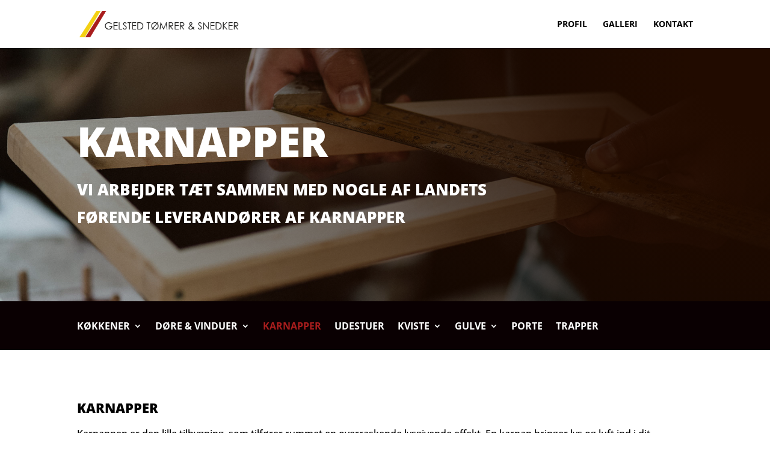

--- FILE ---
content_type: text/css; charset=utf-8
request_url: https://gelstedtomrer.dk/wp-content/et-cache/194/et-core-unified-tb-634-deferred-194.min.css?ver=1760256036
body_size: 128
content:
.et_pb_section_2_tb_footer.et_pb_section{padding-top:0px;padding-bottom:0px;margin-top:0px;margin-bottom:0px;background-color:#000000!important}.et_pb_row_2_tb_footer.et_pb_row{margin-bottom:0px!important}.et_pb_text_1_tb_footer.et_pb_text a{color:#FFFFFF!important}.et_pb_text_1_tb_footer a{text-decoration:underline}.et_pb_text_1_tb_footer h1{font-size:55px;line-height:1.2em}.et_pb_text_1_tb_footer h5{line-height:1.5em}@media only screen and (max-width:980px){.et_pb_text_1_tb_footer h1{font-size:45px}}@media only screen and (max-width:767px){.et_pb_text_1_tb_footer h1{font-size:25px}}